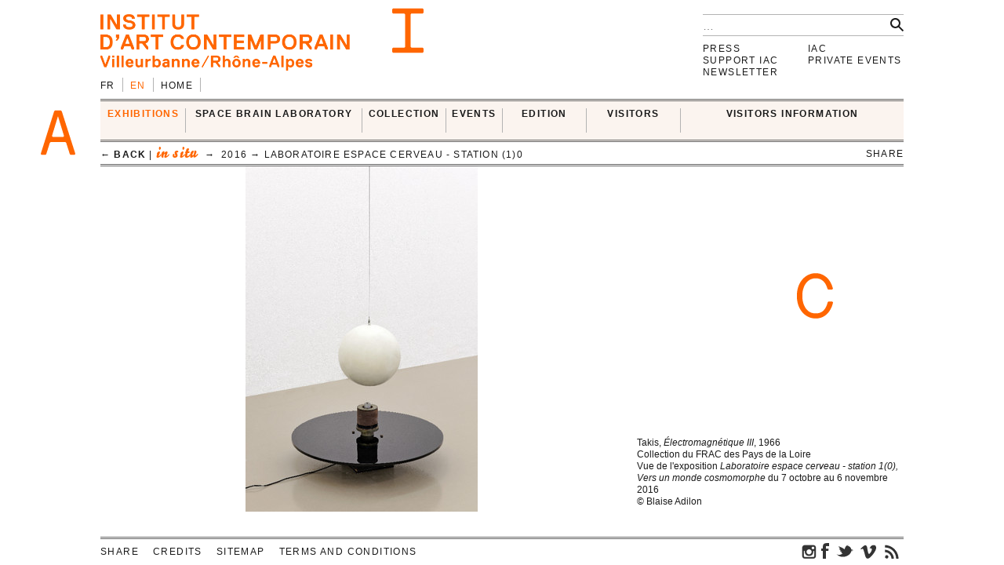

--- FILE ---
content_type: text/html; charset=UTF-8
request_url: https://i-ac.eu/en/medias/7411
body_size: 6089
content:
<!DOCTYPE html><!--[if lt IE 7]> <html class="no-js ie6 oldie" lang="en"> <![endif]-->
<!--[if IE 7]>    <html class="no-js ie7 oldie" lang="en"> <![endif]-->
<!--[if IE 8]>    <html class="no-js ie8 oldie" lang="en"> <![endif]-->
<!--[if gt IE 8]><!--><html class="no-js" lang="en"> <!--<![endif]-->
<head>

	<meta charset="utf-8">
	<meta http-equiv="X-UA-Compatible" content="IE=edge,chrome=1">
		<title>bai_5687_dxo.jpg &#x2190; in situ &#x2190; EXHIBITIONS &#x2190; IAC — Institut d’art contemporain — Villeurbanne/Rhône-Alpes</title>
	<meta name="description" content="IAC — Institut d’art contemporain — Villeurbanne/Rhône-Alpes">
	<meta name="keywords" content="IAC, institut, art, contemporain, contemporary, villeurbanne, lyon, frac, nouveau, musee, collection, artiste, oeuvre">
	<meta name="author" content="IAC — Institut d’art contemporain — Villeurbanne/Rhône-Alpes">
	<link type="text/plain" rel="author" href="https://plus.google.com/104676271770804155670" />
	<link type="text/plain" rel="publisher" href="https://plus.google.com/104676271770804155670" />
	<!--
	                                      ______                _                 
	                                      | ___ \              | |                
	__   ____ _  ___ _   _ _   _ _ __ ___ | |_/ /__ _ _ __   __| | ___  _ __ ___  
	\ \ / / _` |/ __| | | | | | | '_ ` _ \|    // _` | '_ \ / _` |/ _ \| '_ ` _ \ 
	 \ V / (_| | (__| |_| | |_| | | | | | | |\ \ (_| | | | | (_| | (_) | | | | | |
	  \_/ \__,_|\___|\__,_|\__,_|_| |_| |_\_| \_\__,_|_| |_|\__,_|\___/|_| |_| |_|
	WEB DESIGN FOCUSED ON ART AND CULTURAL PROJECTS | WWW[dot]VACUUMRANDOM[dot]COM
	-->
	<meta name="google-site-verification" content="C17mInEhChtQRMHZCk6OOTXkMhkpQPw9bdDh5nmKr88" />
	<meta name="google-site-verification" content="YL2wxc9TBnJ-bhNcUUPE4zhu32cjUFPVJjF3gYHJHn4" />
	<meta name="viewport" content="width=device-width">
	<link rel="stylesheet" href="/css/style.20130529.css">
	<!-- LB edit : css et js pour accordeon 
	<link rel="stylesheet" href="/css/accordion.css">
	 LB edit : css et js pour accordeon -->
		<link rel="stylesheet" href="/css/color.php?hex=ff6600&pastel=FBF4EF">

	<!-- Google Tag Manager -->
	<script>(function(w,d,s,l,i){w[l]=w[l]||[];w[l].push({'gtm.start':
	new Date().getTime(),event:'gtm.js'});var f=d.getElementsByTagName(s)[0],
	j=d.createElement(s),dl=l!='dataLayer'?'&l='+l:'';j.async=true;j.src=
	'https://www.googletagmanager.com/gtm.js?id='+i+dl;f.parentNode.insertBefore(j,f);
	})(window,document,'script','dataLayer','GTM-K6J5G9Q');</script>
	<!-- End Google Tag Manager -->
	<script src="/js/libs/modernizr.2.6.2.custom.js"></script>

</head>
<body>
<!-- Google Tag Manager (noscript) -->
<noscript>
	<iframe src="https://www.googletagmanager.com/ns.html?id=GTM-K6J5G9Q" height="0" width="0" style="display:none;visibility:hidden"></iframe>
</noscript>
<!-- End Google Tag Manager (noscript) -->	
	<div id="main_wrapper">
	
				
<header>
	<div id="header-part1">
			<form action="/en/search" id="global-search" method="post" accept-charset="utf-8"><div style="display:none;"><input type="hidden" name="_method" value="POST"/></div>			<input type="hidden" name="data[Search][artist_id]" id="SearchArtistId"/>			<input name="data[Search][q]" class="search" placeholder="…" type="text" id="SearchQ"/>			<input  class="btn" type="submit" value=""/>			</form>
		<div id="logo">
			<a href="/en"><img src="/img/thumbs_cache/IAC_logo_ff6600.png" alt="Institut d’art contemporain — Villeurbanne/Rhône-Alpes" class="ltn" /></a>
		</div>
		<nav id="switch_lang">
			<ul class="ltn">
				<li><a href="/fr/medias/7411" title="version française" rel="nofollow">fr</a></li><li class='active'><span>en</span></li>
<li><a href="/en" class="none">Home</a></li>			</ul>
		</nav>	
	</div>	
</header>			<div id="menu-wrapper">
	<div id="menu" class="ltn">

		<nav id="nav_first">
			<ul class="first">
								<li id="cell0" class="active">
																<a href="/en/exhibitions/24_in-situ" class="active">EXHIBITIONS</a>										<div class="container_nav2">
								<div id="nav_expos" class="nav_second">
	<table border="0" cellspacing="0" cellpadding="0">
		<tr>
			
		<td>
			<ul>
				<li>
					<span class='bello '>in situ</span>		
										<div class="mini-cartouche">

															<a href="/en/exhibitions/24_in-situ/2025/769_INTRICATIONS">
																		<figure><img src="/img/thumbs_cache/300x100_4x3.jpg" alt="" /></figure>												
									<div class="mini">
										<h3 class="tempo">ongoing</h3>
											
										<h1  itemprop='name'>INTRICATIONS</h1>										<h3 class="subtitle">Josèfa Ntjam</h3>										<div class="time"><span>from&nbsp;<time datetime='2025-10-03' itemprop='startDate'>03&nbsp;October&nbsp;2025</time> to&nbsp;<time datetime='2026-01-11' itemprop='endDate'>11&nbsp;January&nbsp;2026</time></span></div>
																					</div>
										</a>									</div>
																						<hr />
														<div class="nav_small">
								<a href="/en/exhibitions/24_in-situ/2006-2025"><h3>Past</h3></a>																
							</div>

						

				</li>
			</ul>
		</td>	
			
		<td>
			<ul>
				<li>
					<span class='bello '>ex situ</span>		
				
							
						<ul id="nav_exsitu">
							<li><h3>The IAC Collection</h3>
																	<ul>
										<li><a href="/en/exhibitions/29_in-college-high-school-higher-education" class="none">in college, high school <br />
& higher education</a></li><li><a href="/en/exhibitions/27_auvergne-rhone-alpes" class="none">Auvergne-Rhône-Alpes</a></li><li><a href="/en/exhibitions/22_france-at-the-international" class="none">France & at the international</a></li><li><a href="/en/exhibitions/28_loan" class="none">Loan</a></li>									</ul>
																	</li>
							</ul>
							
						<ul id="nav_exsitu">
							<li><h3>Young artists</h3>
																	<ul>
										<li><a href="/en/exhibitions/25_galeries-nomades" class="none">Galeries nomades</a></li><li><a href="/en/exhibitions/26_rendez-vous" class="none">Rendez-vous</a></li>									</ul>
																	</li>
							</ul>
						
					

				</li>
			</ul>
		</td>	
			</tr>
</table>
</div>					</div>
							</li>
					<li id="cell1" class="none">
																<a href="http://laboratoireespacecerveau.eu/index.php?id=681" class="none" target="_blank">SPACE BRAIN LABORATORY</a>										<div class="container_nav2">
								<div id="nav_labo" class="nav_second">
	<table border="0" cellspacing="0" cellpadding="0">
		<tr>
			<td>
								<a href="http://laboratoireespacecerveau.eu/index.php?id=681" target="_blank">
				<div class="mini-text"><p>
	Initiated by the artist Ann Veronica Janssens and Nathalie Ergino, director of the Institut d’art contemporain, this project proposes to work in the ﬁeld of artistic experimentation and explore the practical and theoretical research enabling us to link the space and the brain.</p>
<p>
	This interdisciplinary laboratory brings together the reﬂections and experiments of artists and scientists (neuroscience, physics, astrophysics...), and also of philosophers, anthropologists, art historians and theoreticians.</p>					<p><b>&#x2192;&nbsp;laboratoireespacecerveau.eu/index.php?id=681</b></p>
					</div>
				</a>
							
		</td>
		<td>
			<a href="http://laboratoireespacecerveau.eu/index.php?id=681" target="_blank">
								<div class="menu-img">
					<img src="/img/thumbs_cache/400x90_lec_1.jpg" alt="" /><img src="/img/thumbs_cache/400x90_station_15_2.jpg" alt="" /><img src="/img/thumbs_cache/400x90_linda_sanchez.jpg" alt="" />				</div>
					</a>
	</td>
</tr>
</table>
</div>					</div>
							</li>
					<li id="cell2" class="none">
																<a href="/en/35_introduction" class="none">COLLECTION</a>										<div class="container_nav2">
								<div id="nav_works" class="nav_second nav_zoom">
	<table border="0" cellspacing="0" cellpadding="0">
		<tr>
			<td>
			<a href="/en/zooms/10_sigmar-polke">
		<h2><span>Highlight on</span> Sigmar Polke</h2>
		<hr>	
														
		</a>
		</td>
	<td>
<ul>
			<li>
		<a href="/en/35_introduction" class="none"><h3>Introduction</h3></a>		</li>
			<li>
		<a href="http://navigart.fr/iac/#" class="none" target="_blank"><h3>Collection online</h3></a>		</li>
			<li>
		<a href="/en/acquisitions" class="none"><h3>Acquisitions</h3></a>		</li>
			<li>
		<a href="/en/34_request-for-loans" class="none"><h3>Request for loans</h3></a>		</li>
			<li>
		<a href="/en/zooms" class="none"><h3>Highlights</h3></a>		</li>
	</ul>
</td>
</tr>
</table>
</div>					</div>
							</li>
					<li id="cell3" class="none">
																<a href="/en/RDV-satellites" class="none">Events</a>										<div class="container_nav2">
								<div id="nav_rdvsats" class="nav_second">
	<table border="0" cellspacing="0" cellpadding="0">
		<tr>
			<td>
									<div class="mini-cartouche">									
							<a href="/en/RDV-satellites_2025/555_visite-pass-region-senior">

							<figure><img src="/img/thumbs_cache/200x150_12_iver0031_1.jpg" alt="" /></figure>												
							<div class="mini">
								<div class="bello">in situ</div>
									
								<h1>Visite Pass'Région Senior</h1>
																<div class="time"><time datetime='2026-01-07' itemprop='startDate endDate'>Wednesday 07 January 2026</time> | 14:30</div>
								<div class="mini-text"></div>
							</div>
							</a>
						</div>
							
	</td>
	<td class="nav_small">
		<a href="/en/RDV-satellites">
	<h3>Rendez-vous satellites since 2006</h3>
	<hr>
						<div class="menu-img">
				<img src="/img/thumbs_cache/400x90_invitation_di_ner_annuel.jpg" alt="" /><img src="/img/thumbs_cache/400x90_screenshot_2025_11_18_at_10_07_55.jpg" alt="" /><img src="/img/thumbs_cache/400x90_img_6166.jpg" alt="" /><img src="/img/thumbs_cache/400x90_sun_ra_space_is_the_place.jpg" alt="" /><img src="/img/thumbs_cache/400x90_portrait_jose_fa_ntjam_2024_sarah_makharine_1230x1822.jpg" alt="" />					</div>
						</a>
		</td>
</tr>
</table>
</div>					</div>
							</li>
	</ul><ul class='first'>				<li id="cell4" class="none">
																<a href="/en/multiples" class="none">EDITION</a>										<div class="container_nav2">
								<div id="nav_editions" class="nav_second">
	<table border="0" cellspacing="0" cellpadding="0">
		<tr>
			<td>
							<a href="/en/multiples">
				<h2>Multiples</h2>
				<hr>
								<div class="menu-img">
					<img src="/img/thumbs_cache/400x90_720x540_legrandhorlogeror72dpi.jpg" alt="" /><img src="/img/thumbs_cache/400x90_720x405_couv_katinka_bock_2019.jpg" alt="" /><img src="/img/thumbs_cache/400x90_720x540_dsm_feuille_boi_te_1_17_site.jpg" alt="" />				</div>
			</a>
			</td>
	<td>
	<ul>
	</ul>
</td>
</tr>
</table>
</div>					</div>
							</li>
					<li id="cell6" class="none">
																<a href="/en/80_introduction" class="none">VISITORS</a>										<div class="container_nav2">
								<div id="nav_publics" class="nav_second">
	<table border="0" cellspacing="0" cellpadding="0">
		<tr>
			<td class="nav_left">
				<a href="/en/80_introduction" class="menu-img">
					<img src="/img/thumbs_cache/400x90_visite_5.jpg" alt="" /><img src="/img/thumbs_cache/400x90_img_4337_2.jpg" alt="" /><img src="/img/thumbs_cache/400x90_720x405_librairie_2018_2.jpg" alt="" />				</a>
	</td>
	<td class="nav_right">
<ul>
			<li>
		<a href="/en/80_introduction" class="none"><h3>Introduction</h3></a>		</li>
			<li>
		<a href="/en/57_visitors" class="none"><h3>Visitors</h3></a>		</li>
			<li>
		<a href="/en/101_groups" class="none"><h3>GROUPS</h3></a>		</li>
			<li>
		<a href="/en/58_in-situ" class="none"><h3>Scholars</h3></a>		</li>
			<li>
		<a href="/en/85_enseignement-superieur" class="none"><h3>Enseignement supérieur</h3></a>		</li>
	</ul>
</td>
</tr>
</table>
</div>					</div>
							</li>
					<li id="cell7" class="none">
																<a href="/en/72_admission" class="none">VISITORS INFORMATION</a>										<div class="container_nav2">
								<div id="nav_visit" class="nav_second">
	<table border="0" cellspacing="0" cellpadding="0" itemscope itemtype='http://schema.org/Museum'>
		<tr>
			<td>
				<ul>
										<li>
						<a href="/en/72_admission" class="none"><h3>Admission</h3></a>									</li>
							<li>
						<a href="/en/71_access-opening-hours" class="none"><h3>Access & Opening hours</h3></a>									</li>
							<li>
						<a href="/en/74_visits" class="none"><h3>Visits</h3></a>									</li>
							<li>
						<a href="/en/73_bookshop-consultation-area-coffee-corner" class="none"><h3>Bookshop, consultation area, coffee corner</h3></a>									</li>
			</ul>
</td>
<td>
	<div class="mini-text">
		<meta itemprop='name' content='Institut d’art contemporain' rel='author' />
		<p itemprop='address' itemscope itemtype='http://schema.org/PostalAddress'>
			<span itemprop='name'>INSTITUT D’ART CONTEMPORAIN</span><br />
			<span itemprop='streetAddress'>11 rue Docteur Dolard</span><br />
			<span itemprop='postalCode'>69100</span> <span itemprop='addressLocality'>Villeurbanne</span> – <span itemprop='addressCountry'>France</span>
		</p>
		<p>
			<!-- t. --> <span itemprop='telephone'>+33 (0)4 78 03 47 00</span><br />
			<!-- f. --> <span itemprop='faxNumber'>+33 (0)6 71 72 52 31</span>
		</p>
	</div>
</td>
<td>
	<!--
	<figure itemprop="geo" itemscope itemtype="http://schema.org/GeoCoordinates">
		<meta itemprop='latitude' content='45.762538' />
		<meta itemprop='longitude' content='4.87249' />
	<a href="/en/72_admission" class="none"><img src="http://maps.googleapis.com/maps/api/staticmap?center=45.762538,4.87249&zoom=5&size=400x150&sensor=false&style=feature:all%7Celement:all&markers=45.762538,4.87249" class="gmap" alt="" /></a>	</figure>
	-->
</td>
</tr>
</table>
</div>
					</div>
							</li>
			
			</ul>		
		</nav>

<nav id="breadcrumb" class="ltn">
		<a href="/en/exhibitions/24_in-situ/2016/378_LABORATOIRE-ESPACE-CERVEAU-STATION-1-0" class="back">&#x2190; back</a> | 		<span class="bello active">in situ</span>
		&nbsp;&#x2192;&nbsp;	2016 &#x2192;&nbsp;<a href="/en/exhibitions/24_in-situ/2016/378_LABORATOIRE-ESPACE-CERVEAU-STATION-1-0">Laboratoire espace cerveau - Station (1)0 </a>
<div class="sharebtn">
	share	<div class="sharebox">
		<div class="facebook" title="share on facebook" data-url="http://i-ac.eu/en/medias/7411" data-text="bai_5687_dxo.jpg"></div>
		<div class="twitter" title="share on twitter" data-url="http://i-ac.eu/en/medias/7411" data-text="bai_5687_dxo.jpg"></div>
		<div class="googleplus" title="share on google+" data-url="http://i-ac.eu/en/medias/7411" data-text="bai_5687_dxo.jpg"></div>
		<div class="linkedin" title="share on linkedIn" data-url="http://i-ac.eu/en/medias/7411" data-text="bai_5687_dxo.jpg"></div>
	</div>
</div><span class="touch-top"></span>
</nav>

<div id="fixed-wrapper"></div>

</div>
</div>

		<div id="main_container">
			<figure class="picture">
		<div class="pix">
		<img src="/img/thumbs_cache/780x440_bai_5687_dxo.jpg" class="ltn" alt="© Blaise Adilon" data-id="7411" />				</div>
	<figcaption class="ltn">	
		<p id="counter"></p>
		<p>Takis, <em>Électromagnétique III</em>, 1966<br />
Collection du FRAC des Pays de la Loire<br />
Vue de l'exposition <em>Laboratoire espace cerveau - station 1(0), Vers un monde cosmomorphe</em> du 7 octobre au 6 novembre 2016</p>		<p>© Blaise Adilon</p>	
			</figcaption>	
</figure>		</div>	
		<nav id="nav_annexe" class="ltn">	
		<ul>
		
<li><a href="/en/press/login" class="none">Press</a></li>
<li><a href="/en/112_the-iac-foundation" class="none">Support IAC</a></li>
<li><a href="/en/106_newsletter" class="none">Newsletter</a></li>
</ul>
<ul>
<li><a href="/en/82_presentation" class="none">IAC</a></li>
<li><a href="/en/91_presentation" class="none">Private events</a></li>		</ul>
</nav>
	</div>	
	<footer class="ltn">
	<nav>	
		<ul>
		<li id="share"><div class="sharebtn">
	share	<div class="sharebox">
		<div class="facebook" title="share on facebook" data-url="http://i-ac.eu/en/medias/7411" data-text="bai_5687_dxo.jpg"></div>
		<div class="twitter" title="share on twitter" data-url="http://i-ac.eu/en/medias/7411" data-text="bai_5687_dxo.jpg"></div>
		<div class="googleplus" title="share on google+" data-url="http://i-ac.eu/en/medias/7411" data-text="bai_5687_dxo.jpg"></div>
		<div class="linkedin" title="share on linkedIn" data-url="http://i-ac.eu/en/medias/7411" data-text="bai_5687_dxo.jpg"></div>
	</div>
</div></li>
		
<li><a href="/en/15_credits" class="none">Credits</a></li>
<li><a href="/en/16_sitemap" class="none">Sitemap</a></li>
<li><a href="/en/111_terms-and-conditions" class="none">Terms and conditions</a></li>			<li id="socials">
				<div>
					<a href="https://instagram.com/iacvilleurbanne/" class="ir social" id="instagram" title="Retrouvez-nous sur instagram.">instagram</a> 
				<a href="https://www.facebook.com/pages/Institut-dArt-Contemporain-VilleurbanneRh%C3%B4ne-Alpes/170498711449" class="ir social" id="fb" title="Find us on facebook.">facebook</a>					<a href="http://twitter.com/IACvilleurbanne" class="ir social" id="twt" title="Follow us on twitter." rel="author">twitter</a>							<a href="http://vimeo.com/user5119023" class="ir social" id="vimeo" title="Our videos on Vimeo.">vimeo</a>									<a href="/en/flux.rss" class="ir social" id="rss" title="Subscribe to our news feeds.">rss</a>										</div>
		</ul>
	</nav>
</footer>
<!--googleoff: snippet-->
<div id="print">
	<img src="/img/design/signature.jpg" width="300" height="108" />
	<div id="signature">
		<b>IAC &#x2192; EXHIBITIONS &#x2192; in situ &#x2192; bai_5687_dxo.jpg</b><br />
		i-ac.eu<span>/en/medias/7411</span><br />
		printed on December 30, 2025 [07:29] from IP address : 3.144.213.27<br />
		© Institut d’art contemporain 2025	</div></div>
	<!--googleon: snippet-->

	<div class="iac ir" id="I"></div>
	<div class="iac ir" id="A"></div>
	<div class="iac ir" id="C"></div>

	<script src="//ajax.googleapis.com/ajax/libs/jquery/1.8.2/jquery.min.js"></script>
	<script src="//ajax.googleapis.com/ajax/libs/jqueryui/1.9.1/jquery-ui.min.js"></script>
	<script>window.jQuery || document.write('<script src="/js/libs/jquery-1.8.2.min.js"><\/script>\n<script src="/js/libs/jquery-ui-1.9.1.custom.min.js"><\/script>')</script>

	<script src="/js/plugins.20130529.js"></script>
	<script src="/js/script.20130529.js"></script>
	<!-- LB edit : css et js pour accordeon
	<script src="/js/accordion.js"></script>
	LB edit : css et js pour accordeon -->
		<script type="text/javascript">
//<![CDATA[
$(document).ready(function () {
var cache = {}, lastXhr;
	$('#SearchQ').autocomplete({
		minLength: 2,
		source: function( request, response ) {
			var term = request.term;
			if ( term in cache ) {
				response( cache[ term ] );
				return;
			}
			lastXhr = $.getJSON( '/en/autocomplete/'+term, request, function( data, status, xhr ) {
				cache[ term ] = data;
				if ( xhr === lastXhr ) { response( data ); }
			}).error(function() { $('.ui-autocomplete').hide('fast'); });
		},
		select: function( event, ui ) {
			$('#SearchArtistId').val(ui.item.id);
			$('#SearchQ').val(ui.item.label);
			$('input[type=submit]').click();
		}
	});
		});
//]]>
</script>
	<script>
	(function() 
	{
		var node = document.createElement('script');
		node.type = 'text/javascript';
		node.async = true;
		node.setAttribute('async', 'true');
		node.src = '/js/lateScript.20130529.js';
		document.body.appendChild(node);
		})();
		</script>

		
		<script>
		var _gaq=[['_setAccount','UA-36000315-1'],['_trackPageview']];
		(function(d,t){var g=d.createElement(t),s=d.getElementsByTagName(t)[0];
			g.src=('https:'==location.protocol?'//ssl':'//www')+'.google-analytics.com/ga.js';
			s.parentNode.insertBefore(g,s)}(document,'script'));
			</script>

		</body>
		</html>


--- FILE ---
content_type: text/css; charset=utf-8
request_url: https://i-ac.eu/css/style.20130529.css
body_size: 9018
content:
/* file: //simpless:!minify */
/* =============================================================================
   HTML5 Boilerplate CSS: h5bp.com/css
   ========================================================================== */
article,
aside,
details,
figcaption,
figure,
footer,
header,
hgroup,
nav,
section {
  display: block;
}
audio,
canvas,
video {
  display: inline-block;
  *display: inline;
  *zoom: 1;
}
audio:not([controls]) {
  display: none;
}
[hidden] {
  display: none;
}
html {
  font-size: 100%;
  -webkit-text-size-adjust: 100%;
  -ms-text-size-adjust: 100%;
}
html,
button,
input,
select,
textarea {
  font-family: sans-serif;
  color: #222;
}
body {
  margin: 0;
  font-size: 1em;
  line-height: 1.4;
}
::-moz-selection {
  background: #999;
  color: #fff;
  text-shadow: none;
}
::selection {
  background: #999;
  color: #fff;
  text-shadow: none;
}
/*
a { color: #00e; }
//a:visited { color: #551a8b; }
a:hover { color: #06e; }
a:focus { outline: thin dotted; }
a:hover, a:active { outline: 0; }
*/
abbr[title] {
  border-bottom: 1px dotted;
}
b,
strong {
  font-weight: bold;
}
blockquote {
  margin: 1em 40px;
}
dfn {
  font-style: italic;
}
hr {
  display: block;
  height: 1px;
  border: 0;
  border-top: 1px solid #ccc;
  margin: 1em 0;
  padding: 0;
}
ins {
  background: #ff9;
  color: #000;
  text-decoration: none;
}
mark {
  background: #ff0;
  color: #000;
  font-style: italic;
  font-weight: bold;
}
pre,
code,
kbd,
samp {
  font-family: monospace, serif;
  _font-family: 'courier new', monospace;
  font-size: 1em;
}
pre {
  white-space: pre;
  white-space: pre-wrap;
  word-wrap: break-word;
}
q {
  quotes: none;
}
q:before,
q:after {
  content: "";
  content: none;
}
small {
  font-size: 85%;
}
sub,
sup {
  font-size: 75%;
  line-height: 0;
  position: relative;
  vertical-align: baseline;
}
sup {
  top: -0.5em;
}
sub {
  bottom: -0.25em;
}
ul,
ol {
  margin: 1em 0;
  padding: 0 0 0 40px;
}
dd {
  margin: 0 0 0 40px;
}
nav ul,
nav ol {
  list-style: none;
  list-style-image: none;
  margin: 0;
  padding: 0;
}
img {
  border: 0;
  -ms-interpolation-mode: bicubic;
  vertical-align: middle;
}
svg:not(:root) {
  overflow: hidden;
}
figure {
  margin: 0;
}
form {
  margin: 0;
}
fieldset {
  border: 0;
  margin: 0;
  padding: 0;
}
label {
  cursor: pointer;
}
legend {
  border: 0;
  *margin-left: -7px;
  padding: 0;
  white-space: normal;
}
button,
input,
select,
textarea {
  font-size: 100%;
  margin: 0;
  vertical-align: baseline;
  *vertical-align: middle;
}
button,
input {
  line-height: normal;
}
button,
input[type="button"],
input[type="reset"],
input[type="submit"] {
  cursor: pointer;
  -webkit-appearance: button;
  *overflow: visible;
}
button[disabled],
input[disabled] {
  cursor: default;
}
input[type="checkbox"],
input[type="radio"] {
  box-sizing: border-box;
  padding: 0;
  *width: 13px;
  *height: 13px;
}
input[type="search"] {
  -webkit-appearance: textfield;
  -moz-box-sizing: content-box;
  -webkit-box-sizing: content-box;
  box-sizing: content-box;
}
input[type="search"]::-webkit-search-decoration,
input[type="search"]::-webkit-search-cancel-button {
  -webkit-appearance: none;
}
button::-moz-focus-inner,
input::-moz-focus-inner {
  border: 0;
  padding: 0;
}
textarea {
  overflow: auto;
  vertical-align: top;
  resize: vertical;
}
input:invalid,
textarea:invalid {
  background-color: #f0dddd;
}
table {
  border-collapse: collapse;
  border-spacing: 0;
}
td {
  vertical-align: top;
}
.chromeframe {
  margin: 0.2em 0;
  background: #ccc;
  color: black;
  padding: 0.2em 0;
}
/* couleur principale */
/* used */
/* used */
/*=============
	FONTS
=============*/
@font-face {
  font-family: 'BelloProRegular';
  src: url('/webfonts/bello_pro-webfont.eot');
  src: url('/webfonts/bello_pro-webfont.eot?#iefix') format('embedded-opentype'), url('/webfonts/bello_pro-webfont.woff') format('woff'), url('/webfonts/bello_pro-webfont.ttf') format('truetype'), url('/webfonts/bello_pro-webfont.svg#BelloProRegular') format('svg');
  font-weight: normal;
  font-style: normal;
}
/* border-box VS content-box */
/* applique la prop border-box à l'elt */
/*     sections, total,   padding-left           clear,         float,          */
/* ===== Primary Styles ========================================================
Author: vacuumRandom
========================================================================== *//*  ===== DEBUG =====  */
#mq-debug {
  position: fixed;
  top: 0;
  left: 0;
  z-index: 9999;
}
#mq-debug div {
  float: left;
  clear: both;
  background-color: #FFFF99;
  display: none;
}
#mq-debug div#viewport {
  display: block;
}
#debugstatus {
  position: fixed;
  bottom: 0;
  right: 0;
  z-index: 9999;
}
#debugstatus span {
  background-color: #FFFF99;
}
/*#FirebugUI { visibility: visible; }*/
/*body * { background-color: @test !important; }/**/
.lettre {
  display: none;
}
/*  ===== !DEBUG =====  */
/*==================*//*     ERROR400     */
/*==================*/
#error400 {
  text-align: center;
}
#error400 h1 {
  font-size: 12em;
}
/*==================*//*     Z-indexes     */
/*==================*/
#debug-kit-toolbar {
  z-index: 1000;
}
#menu-wrapper {
  z-index: 900;
}
#menu-wrapper .container_nav2 {
  z-index: 800;
}
#fixed-wrapper {
  z-index: 700;
}
.ui-autocomplete {
  z-index: 1100 !important;
}
/*==================*//*     GENERAL      */
/*==================*/
* {
  -moz-box-sizing: border-box;
  -webkit-box-sizing: border-box;
  box-sizing: border-box;
}
html,
body {
  height: 100%;
}
body {
  font-family: "Helvetica Neue", Helvetica, Arial, sans-serif;
  font-size: 0.875em;
  line-height: 1.2857142857142858;
  color: #1a1a1a;
  position: relative;
  overflow-y: scroll;
}
a,
a:visited {
  text-decoration: none;
  color: #1a1a1a;
}
a:focus,
a:active {
  border: 0;
}
h1,
h2,
h3,
h4,
h5,
h6 {
  font-size: 1em;
  margin: 0;
  font-weight: bold;
  text-transform: uppercase;
}
h1,
h2 {
  line-height: 1.2;
}
h1.italic,
h2.italic {
  font-weight: normal;
  font-style: italic;
  font-size: 1.1em;
}
h3.subtitle {
  font-size: 0.8571428571428571em;
}
h1.big,
h2.big {
  font-size: 1.7142857142857142em;
  /*line-height:1;*/
}
h4,
h5 {
  font-family: "Helvetica Neue", Helvetica, Arial, sans-serif;
  padding: 0.6428571428571429em 0 0.4285714285714286em 0;
  width: 100%;
  font-size: 1em;
}
h4 {
  border-top: 3px double #666666;
}
h5 {
  font-size: 0.8571428571428571em;
  clear: both;
}
.texte h5 {
  padding-top: 0;
}
.texte {
  font-family: "Georgia", times, serif;
}
.texte p {
  margin: 0 0 1.2857142857142858em;
}
.texte a {
  text-decoration: underline;
}
.tempo {
  font-size: 0.8571428571428571em;
}
.time,
.rubrique {
  text-transform: uppercase;
  letter-spacing: 0.1em;
}
.time {
  padding: 0.16071428571428573em 0 0;
}
.verni {
  padding: 0.32142857142857145em 0;
}
.rubrique {
  padding-bottom: 0.16071428571428573em;
}
.time span,
.rubrique span {
  border-bottom: 3px double #666666;
  line-height: 1.6;
}
.rubrique span {
  white-space: nowrap;
}
.verni {
  text-transform: none;
  padding-top: 0.16071428571428573em;
}
.cap {
  text-transform: uppercase;
  letter-spacing: 0.1em;
}
.bello {
  font-style: normal;
  text-transform: none;
  text-decoration: none;
  font-size: 1.3em;
  font-family: 'BelloProRegular', georgia, serif;
  line-height: 1em;
}
.no-fontface .bello {
  font-size: 1em;
  font-style: italic;
  font-weight: bold;
}
.ombre {
  box-shadow: 0 10px 10px -10px rgba(0, 0, 0, 0.5);
}
.ombre2 {
  box-shadow: 2px 2px 5px 2px rgba(0, 0, 0, 0.5);
}
.ex-bgd > .wrapper,
.grid1.ex-bgd,
.event.ex-bgd {
  background-image: url('/img/design/ruban.png');
  background-position: center center;
  background-repeat: repeat;
}
.place {
  margin-top: 0.32142857142857145em;
  padding: 0.32142857142857145em 0;
  border-top: 1px solid #666666;
  border-bottom: 1px solid #666666;
  line-height: 1.2;
  float: left;
  clear: both;
}
.place p {
  margin: 0;
  float: left;
  clear: both;
}
/*.place p span { white-space: nowrap; }*/
.artists {
  text-transform: uppercase;
  letter-spacing: 0.1em;
  clear: both;
  padding-top: 0.6428571428571429em;
  font-size: 0.9285714285714286em;
}
.artists a {
  white-space: nowrap;
}
.tempo {
  text-transform: uppercase;
  letter-spacing: 0.1em;
  font-weight: bold;
}
aside .artists,
.bigbtn.artists {
  padding: 0;
}
.texte table {
  width: 100% !important;
  height: auto !important;
  float: none;
  margin: 1.2857142857142858em 0;
}
.texte table td {
  padding: 0.6428571428571429em;
}
.texte table p {
  margin: 0;
}
/*==========================*//*   FORMS  */
/*=======================*/
input {
  padding: 0.32142857142857145em;
}
input[type='text'],
input[type='password'] {
  display: block;
  margin-bottom: 1.2857142857142858em;
  width: 100%;
  border: none;
  border-bottom: 1px solid #666666;
  -webkit-appearance: none;
  -wekbkit-border-radius: 0;
  border-radius: 0;
}
input[type='submit'] {
  background: #000;
  color: #fff;
  font-size: 1.2857142857142858em;
  text-transform: uppercase;
  letter-spacing: 0.1em;
  border: none;
  -webkit-border-radius: 0.32142857142857145em;
  border-radius: 0.32142857142857145em;
  clear: both;
}
.alert .close,
u {
  display: none;
}
.alert-error,
.error-message {
  clear: both;
  color: red;
}
.error input {
  outline-color: red!important;
}
.error-message {
  margin: -0.7em 0 0.3em 0;
  padding-left: 0.32142857142857145em;
}
/*==========================*//*   FIGURES  */
/*=======================*/
img,
video {
  max-width: 100%;
  height: auto;
}
audio {
  width: 100%;
}
figcaption {
  padding: 0.32142857142857145em 0;
}
figcaption p {
  margin: 0;
  font-size: 0.8571428571428571em;
}
#cycle figure {
  position: relative;
  text-align: center;
}
#cycle figure img {
  max-height: 100%;
}
#ratio {
  max-width: 100%;
  /*margin-bottom:@unit*4;*/
}
.js .diapo {
  opacity: 0;
}
#cycle-controls {
  overflow: hidden;
  margin-top: -1em;
  text-align: center;
}
.no-js #cycle-controls,
.no-js #ratio {
  display: none;
}
#cycle-pager {
  text-align: center;
  font-size: 0.8571428571428571em;
}
#picture {
  clear: both;
  margin-bottom: 1.2857142857142858em;
  overflow: hidden;
}
.picture {
  overflow: hidden;
  position: relative;
}
.picture .pix {
  position: relative;
  width: 65%;
  text-align: center;
}
.picture figcaption {
  position: absolute;
  width: 35%;
  padding-left: 1.2857142857142858em;
  bottom: 0;
  right: 0;
}
.vimeoplayer {
  position: relative;
  padding-bottom: 56.25%;
  padding-top: 30px;
  height: 0;
  overflow: hidden;
}
.vimeoplayer iframe,
.vimeoplayer object,
.vimeoplayer embed {
  position: absolute;
  top: 0;
  left: 0;
  width: 100%;
  height: 100%;
}
/*==========================*//*   IMG ROLLOVER  */
/*=======================*/
/*.rollover {
	-webkit-transition: color .5s linear;
	-moz-transition: color .5s linear;
	-o-transition: color .5s linear;
	transition: color .5s linear;
}*/
.rollover figure {
  position: relative;
}
.rollover img {
  display: block;
}
.rollover .thumb_nb {
  position: static;
  max-width: 100%;
}
.rollover .thumb_color {
  position: absolute;
  top: 0;
  left: 0;
  -webkit-transition: opacity .5s linear;
  -moz-transition: opacity .5s linear;
  -o-transition: opacity .5s linear;
  transition: opacity .5s linear;
  opacity: 0;
  max-width: 100%;
  height: 100%;
}
.rollover:hover .thumb_color,
#home .rollover .thumb_color {
  opacity: 1;
}
/*==========================*//*   GALLERY  */
/*=======================*/
#gallery {
  clear: both;
  margin-bottom: 1.2857142857142858em;
}
#thumbs {
  position: relative;
  margin: 0;
}
.touch #thumbs {
  display: none;
}
.js.no-touch #thumbs {
  overflow: hidden;
  height: 90px;
}
.js.no-touch .jThumbnailScroller {
  position: relative;
  overflow: hidden;
}
.js.no-touch .jThumbnailScroller .jTscrollerContainer {
  position: absolute;
}
.js.no-touch .jThumbnailScroller .jTscroller {
  position: relative;
  height: 90px;
  margin: 0;
  left: 0;
  top: 0;
  display: inline-block;
  *display: inline;
}
#thumbs a {
  position: relative;
  display: block;
  float: left;
  margin: 0 0 0 0;
  height: 90px;
  overflow: hidden;
}
#thumbs a.active {
  cursor: n-resize;
  box-shadow: 0 10px 10px -10px rgba(0, 0, 0, 0.5);
}
#thumbs a.active .thumb_color {
  opacity: 1;
}
#thumbs a img {
  max-height: 90px;
}
.no-js #thumbs {
  overflow: hidden;
}
.no-js #thumbs a {
  margin: 0 0.6428571428571429em 0.6428571428571429em 0;
}
/*.touch #thumbs a {  display:inline-block; float:none; margin:0 @unit/2 @unit 0; }
.touch .jThumbnailScroller, .touch .jThumbnailScroller .jTscrollerContainer, .touch .jThumbnailScroller .jTscroller { white-space:nowrap; }*/
#thumbs a:last-child {
  margin-right: 0;
}
.no-touch #picture.fold {
  height: 0;
}
.no-js #picture {
  display: none;
}
.js #gallery #picture img {
  cursor: e-resize;
}
#prev,
#next {
  position: absolute;
  top: 0;
  bottom: 0;
  width: 50%;
  background: url('/img/design/alpha.png');
}
#prev {
  left: 0;
}
#next {
  right: 0;
}
.no-touch #prev {
  cursor: w-resize;
}
.no-touch #next {
  cursor: e-resize;
}
.touch #prev {
  left: 0;
  width: 0;
}
.touch #next {
  right: 0;
  width: 100%;
}
#counter {
  font-weight: bold;
}
/*================*//*   LAYOUT   */
/*================*/
#main_wrapper {
  min-height: 100%;
  position: relative;
  width: 1024px;
  margin: 0 auto;
  padding: 0 24px;
}
#main_container {
  clear: both;
}
/*================*//*   TEMPLATE   */
/*================*/
.view,
#home {
  overflow: hidden;
  padding: 1.2857142857142858em 0 1.2857142857142858em;
}
.view header {
  margin-bottom: 1.2857142857142858em;
}
.view header hgroup h1,
.view header hgroup h2,
.view header hgroup h2 {
  font-size: 1.7142857142857142em;
}
hgroup {
  width: 100%;
  overflow: hidden;
}
hgroup > h1,
hgroup > h2,
hgroup > h3,
hgroup > p,
hgroup > div {
  clear: both;
  float: left;
}
article {
  float: left;
  width: 45%;
  min-height: 1.2857142857142858em;
}
#index {
  float: left;
  width: 80%;
}
#left {
  float: left;
  width: 20%;
  min-height: 1.2857142857142858em;
  padding-right: 1.2857142857142858em;
  overflow: hidden;
}
#alt-left {
  float: left;
  width: 50%;
  text-align: center;
}
#right {
  width: 35%;
  float: left;
  padding-left: 1.2857142857142858em;
}
#alt-right {
  float: right;
  width: 50%;
  padding-left: 1.2857142857142858em;
}
#intro {
  width: 80%;
  min-height: 2.5714285714285716em;
  margin-left: 20%;
  padding: 0.6428571428571429em 0 0.6428571428571429em 0.6428571428571429em;
}
#intro p:last-child {
  margin: 0;
}
.inner-text {
  padding: 0 0.6428571428571429em;
}
/*================*//*   PERIODS   */
/*================*/
.periods {
  padding: 0.6428571428571429em 0;
  border-top: 3px double #666666;
  border-bottom: 3px double #666666;
  margin-bottom: 1.2857142857142858em;
  overflow: hidden;
  background: #fff;
}
.periods li {
  float: left;
  padding: 0;
  border-left: 1px solid #b3b3b3;
}
.periods li:first-child {
  border-color: transparent;
}
.periods a {
  padding: 0 0.6428571428571429em;
  font-weight: bold;
}
/*================*//*   ASIDE   */
/*================*/
aside {
  border-top: 3px double #666666;
  font-size: 0.8571428571428571em;
  padding: 0.6428571428571429em 0;
}
aside h4 {
  border: none;
  padding-top: 0;
}
aside p {
  margin: 0.16071428571428573em 0;
}
aside div.time,
aside hr {
  border-top: 1px dotted #b3b3b3;
}
aside p.time,
aside hr {
  padding: 0;
}
aside hr {
  margin: 0.6428571428571429em 0;
}
.texte .biglink {
  font-size: 0.8571428571428571em;
}
.biglink {
  width: 100%;
  overflow: hidden;
  font-family: "Helvetica Neue", Helvetica, Arial, sans-serif;
}
.biglink a {
  display: block;
  padding: 0.6428571428571429em 0.6428571428571429em 0.32142857142857145em;
  background-color: #000;
  color: #fff;
  text-decoration: none;
  -webkit-border-radius: 0.6428571428571429em;
  border-radius: 0.6428571428571429em;
  float: left;
  clear: both;
}
.biglink a:before {
  content: "→ ";
}
.biglink a:after {
  content: "";
  display: table;
  clear: both;
}
.biglink a:hover {
  background-color: #ccc;
  color: #000;
}
/*================*//*   ITEMS   */
/*================*/
.grid {
  margin: 0 -1%;
  overflow: hidden;
}
.grid-offset {
  float: left;
  width: 80%;
}
.grid .bigbtn {
  display: block;
  float: left;
  margin: 0 0.9% 0 1%;
  overflow: hidden;
}
.grid4 .bigbtn {
  width: 23%;
}
.grid3 .bigbtn {
  width: 31.333%;
}
.grid2 .bigbtn {
  width: 48%;
}
.grid1 .bigbtn {
  width: 100%;
  padding: 0;
  float: none;
  margin: 0;
}
.grid1 {
  margin: 0;
  clear: both;
}
.bigbtn .wrapper {
  font-size: 0.8571428571428571em;
  overflow: hidden;
  border-top: 1px dashed #b3b3b3;
  padding: 1.2857142857142858em;
}
.grid1 .bigbtn:first-child .wrapper,
.bigbtn .wrapper.no-filet {
  border-top: none;
}
.bigbtn.ex-bgd {
  padding-bottom: 1.2857142857142858em;
}
.bigbtn.ex-bgd .wrapper {
  border-top-color: transparent;
}
.bigbtn .inex {
  font-style: normal;
  text-transform: none;
  text-decoration: none;
  font-size: 1.3em;
  font-family: 'BelloProRegular', georgia, serif;
  line-height: 1em;
  font-size: 1.5714285714285714em;
  float: left;
  margin: 0 0.32142857142857145em 0 0;
}
.bigbtn .tempo {
  float: left;
  padding-top: 0.5142857142857143em;
}
.bigbtn .rubrique,
.bigbtn hgroup,
.bigbtn .notice {
  clear: both;
}
.bigbtn h1,
.bigbtn h2 {
  font-size: 1.2857142857142858em;
}
.bigbtn p {
  padding: 0;
  margin: 0;
  clear: both;
}
.grid .bigbtn figure {
  margin-top: 0.32142857142857145em;
}
.grid1 .bigbtn figure,
.grid2 .bigbtn figure {
  margin-top: 0;
}
.grid1 .bigbtn figure {
  float: left;
  width: 30%;
}
.grid1 .bigbtn .infos {
  float: left;
  width: 70%;
  padding-right: 1.2857142857142858em;
}
.grid1 .notice {
  clear: both;
  padding-top: 0.32142857142857145em;
}
/*================*//*   SOUS MENU   */
/*================*/
.submenu {
  background: #fff;
  padding: 0.4285714285714286em 0;
  text-align: right;
  border-top: 3px double #666666;
  border-bottom: 3px double #666666;
}
.submenu li {
  padding: 0.32142857142857145em 0;
}
.submenu li a {
  display: block;
}
.submenu > ul > li {
  border-top: 1px solid #b3b3b3;
}
.submenu > ul > li:first-child {
  border-top: none;
}
.submenu > ul > li > ul li:last-child {
  padding-bottom: 0;
}
.submenu .bello {
  font-size: 1.5714285714285714em;
  line-height: 1.5;
}
.js .submenu .fold {
  display: none;
}
/*==========================*//*   PEOPLE  */
/*=======================*/
#view-people article,
.grid .search-people,
#headline,
#video_highlight {
  display: block;
  float: left;
  margin: 0 0.9% 0 1%;
  overflow: hidden;
  width: 48%;
}
/*==========================*//*   HOME  */
/*=======================*/
#headline {
  padding: 0;
}
#headline .inex,
#headline h1,
#headline h2 {
  font-size: 1.5714285714285714em;
}
#headline .chapo,
#headline .place {
  font-size: 1em;
}
#headline .chapo {
  font-weight: bold;
  clear: both;
  padding: 0.6428571428571429em 0 1.2857142857142858em;
}
.grid .postit {
  padding-bottom: 1.2857142857142858em;
}
#video_highlight {
  margin-bottom: 1.2857142857142858em;
}
/*==========================*//*   EXPOS, RDVSATS, BOOKS  */
/*=======================*/
.no-left header {
  float: left;
  width: 65%;
  padding-right: 1.2857142857142858em;
  margin-bottom: 1.2857142857142858em;
}
.no-left article {
  float: left;
  width: 65%;
  padding-right: 1.2857142857142858em;
}
.no-left article .texte {
  padding: 0;
}
.view .chapo {
  font-weight: bold;
  padding: 0 0 1.2857142857142858em 0;
}
/*==========================*//*   EDITIONS  */
/*=======================*/
#index-editions .infos {
  float: left;
  width: 60%;
  padding-right: 1.2857142857142858em;
}
#index-editions figure {
  float: left;
  width: 40%;
}
#index-editions .notice {
  padding-top: 0.32142857142857145em;
}
#index-editions .bigbtn figure > img {
  box-shadow: 2px 2px 5px 2px rgba(0, 0, 0, 0.5);
}
#view-editions #alt-left img {
  box-shadow: 2px 2px 5px 2px rgba(0, 0, 0, 0.5);
}
#view-editions article p {
  float: left;
  clear: both;
}
#view-editions .texte {
  clear: both;
}
/*==========================*//*   ZOOMS  */
/*=======================*/
.js #view-zooms .workzoom {
  display: none;
}
#view-zooms #alt-left {
  padding-right: 1.2857142857142858em;
}
#view-zooms #cycle-controls {
  width: 100%;
  margin-bottom: 1.2857142857142858em;
}
#view-zooms .chapo {
  padding: 0;
}
#view-zooms header {
  margin: 0;
}
/*==========================*//*   AGENDA  */
/*=======================*/
.event {
  padding: 0.6428571428571429em;
  display: block;
}
.event p {
  padding-top: 0.16071428571428573em;
}
/*==========================*//*   VISIT  */
/*=======================*/
#IACmap {
  float: left;
  width: 80%;
  height: 300px;
  margin-bottom: 1.2857142857142858em;
}
#IACmap img {
  max-width: none !important;
}

/*==========================*//*   LOGOS  */
/*=======================*/
#logos {
  overflow: hidden;
}
#logos .logo {
  display: block;
  float: left;
  margin: 0 10px 10px 0;
  height: 50px;
  width: auto;
  line-height: 50px;
}
#logos .logo img {
  vertical-align: bottom;
  max-height: 100%;
  width: auto;
}
/*==========================*//*   PRESSE  */
/*=======================*/
.presse td {
  padding: 0.6428571428571429em;
}
/*==========================*//*   SITEMAP  */
/*=======================*/
.sitemap ul {
  margin: 0;
  list-style-type: none;
  padding: 0;
}
.sitemap li {
  margin: 0 0 1.2857142857142858em 0;
  border-top: 1px dashed #666666;
  padding-top: 1.2857142857142858em;
  text-transform: uppercase;
}
.sitemap ul ul {
  padding: 0 0 0 2.5714285714285716em;
}
.sitemap li li {
  margin: 0;
  border-top: none;
  padding-top: 0;
  text-transform: none;
}
/*================*//*   NAV   */
/*================*/
nav {
  text-transform: uppercase;
  letter-spacing: 0.1em;
}
footer .sharebtn,
nav li > a,
nav li > span,
nav li > h3 {
  font-size: 0.8571428571428571em;
}
/*================*//*     HEADER1     */
/*================*/
#header-part1 {
  overflow: hidden;
  padding: 1.2857142857142858em 0 0.6428571428571429em;
}
#logo {
  position: relative;
  margin-bottom: 0.6428571428571429em;
  float: left;
}
#logo a {
  display: block;
  height: 5.142857142857143em;
}
#logo img {
  max-height: 100%;
  width: auto;
}
#switch_lang {
  clear: both;
  font-weight: normal;
  overflow: hidden;
}
#switch_lang ul {
  float: left;
  border-right: 1px solid #b3b3b3;
}
#switch_lang ul li {
  float: left;
  border-left: 1px solid #b3b3b3;
  padding: 0 0.6428571428571429em;
}
#switch_lang ul li:first-child {
  border-left: none;
  padding-left: 0;
}
/*================*//*   SEARCH BOX   */
/*================*/
#global-search {
  position: relative;
  width: 25%;
  float: right;
  height: 2em;
  margin: 0 0 0.6428571428571429em;
  padding: 0;
  border-top: 1px solid #b3b3b3;
  border-bottom: 1px solid #b3b3b3;
}
#global-search input[type="text"] {
  position: absolute;
  background: none;
  padding: 0.4285714285714286em 0;
  border: 0;
  outline: 0;
  width: 100%;
}
#global-search input[type="submit"] {
  position: absolute;
  display: block;
  -moz-border-radius: 0px;
  -webkit-border-radius: 0px;
  border-radius: 0px;
  background: url('/img/design/loupe.png') #1a1a1a no-repeat center center;
  border: none;
  top: 4px;
  right: 0;
  margin: 0;
  padding: 0;
  width: 17px;
  height: 17px;
}
#global-search input[type="submit"]:active {
  background-color: #1a1a1a;
}
.ui-autocomplete {
  list-style-type: none;
  padding: 1em;
  box-shadow: 0 10px 10px -10px rgba(0, 0, 0, 0.5);
  position: absolute;
}
.ui-autocomplete a {
  text-decoration: none;
  background: none;
  border: none;
}
.ui-helper-hidden-accessible {
  visibility: hidden;
}
/*================*//* NAV PRINCIPALE */
/*================*/
#menu {
  position: relative;
}
#nav_first {
  overflow: hidden;
  border-top: 3px double #666666;
  border-bottom: 3px double #666666;
}
ul.first {
  display: table;
  float: left;
  width: 50%;
}
ul.first > li {
  display: table-cell;
  vertical-align: middle;
  text-align: center;
  padding: 0.6428571428571429em 0;
}
ul.first > li > a,
ul.first > li > span {
  display: block;
  padding: 0 0.32142857142857145em;
  height: 2.5714285714285716em;
  border-left: 1px solid #b3b3b3;
  font-weight: bold;
}
ul.first:first-child > li:first-child > a {
  border-color: transparent;
}
.container_nav2 {
  display: block;
}
.hide-active > a.active {
  color: #000;
}
/*================*//*   BREADCRUMB   */
/*================*/
#breadcrumb {
  width: 100%;
  padding: 0.6428571428571429em 0 0.32142857142857145em;
  background-color: white;
  font-weight: normal;
  border-bottom: 3px double #666666;
  font-size: 0.8571428571428571em;
  overflow: hidden;
}
.touchcrumb {
  display: none;
}
a.back {
  font-weight: bold;
}
#breadcrumb .bello {
  font-size: 1.5714285714285714em;
  line-height: .6em;
}
/*================*//*   SHARE   */
/*================*/
.sharebtn {
  display: block;
  position: relative;
}
.no-js .sharebtn {
  display: none;
}
.sharebox {
  position: absolute;
  top: -2px;
  display: none;
  text-transform: lowercase;
  background: #fff;
  overflow: hidden;
  white-space: nowrap;
  width: 88px;
}
#breadcrumb .sharebtn {
  float: right;
}
#breadcrumb .sharebox {
  right: 0;
}
footer .sharebox {
  left: 0;
}
.sharebtn:hover .sharebox {
  display: block;
}
.sharrre {
  float: left;
  margin-right: 4px;
}
.sharrre a {
  -webkit-border-radius: 2px;
  border-radius: 2px;
  display: block;
  background-color: #333;
  color: #fff;
  line-height: 18px;
  text-align: center;
  overflow: hidden;
  height: 18px;
  width: 18px;
}
#breadcrumb .sharrre {
  margin: 0 0 0 4px;
}
/*================*//*   WALL         */
/*================*/
/*#wall {
	position:fixed;
	top:0;
	left:0;
	width:100%;
	height:100%;
	z-index:1000;
	background:#fff;
	padding-top:@unit*5;
	}
.wallname {
	position:relative;
	overflow:hidden;
}
.wallname p {
	padding:@unit/4;
	margin:0;
	opacity:0;
	.cap;
}
/*

/*================*//* MENU DEROULANT */
/*================*/
.no-js ul.first > li:hover .container_nav2 {
  display: block;
}
.container_nav2 {
  display: none;
  overflow: hidden;
  width: 100%;
  left: 0;
  position: absolute;
  top: auto;
  margin: 0;
  /*padding:0 0 10px;*/

}
.nav_second {
  position: relative;
  margin: 0 auto 10px;
  padding: 1.2857142857142858em 0;
  overflow: auto;
  width: 100%;
  border-bottom: 3px double #666666;
  box-shadow: 0 10px 10px -10px rgba(0, 0, 0, 0.5);
}
.nav_second table {
  width: 100%;
}
.nav_second td {
  width: 50%;
  padding: 0 1.2857142857142858em;
  border-left: 1px solid #b3b3b3;
  text-align: left;
}
.nav_second td:first-child {
  border-left-color: transparent;
}
.nav_second h3 {
  font-weight: bold;
}
/*.nav_second h2 { font-weight:bold;  }*/
.nav_second hr {
  clear: both;
  border-top: 1px dotted #b3b3b3;
  margin: 0.6428571428571429em 0;
}
.nav_second a hr {
  margin: 0.32142857142857145em 0 0.6428571428571429em;
}
.mini-text {
  text-transform: none;
  letter-spacing: 0;
  font-size: 0.8571428571428571em;
}
.mini-text p {
  margin: 0 0 0.6428571428571429em 0;
}
.menu-img {
  display: block;
  width: auto;
  height: 90px;
  overflow: hidden;
}
.menu-img img {
  margin: 0 0.6428571428571429em 0 0;
}
.menu-img img:last-child {
  margin: 0;
}
/* habillage spécifique des menus déroulants */
#nav_visit td {
  width: 33.333%;
}
#nav_expos ul > li > span {
  display: block;
  width: 100%;
  font-size: 1.4285714285714286em;
  padding-bottom: 0.6428571428571429em;
}
#nav_expos ul > li > ul {
  float: left;
  padding-left: 1.2857142857142858em;
}
.mini-cartouche {
  overflow: hidden;
  padding-left: 1.2857142857142858em;
}
.mini-cartouche .mini {
  width: 100%;
  float: left;
  padding-bottom: 0.6428571428571429em;
}
.mini-cartouche .mini .tempo {
  font-size: 0.7142857142857143em;
  padding-bottom: 0.32142857142857145em;
}
.mini-cartouche figure {
  width: 40%;
  float: left;
  padding-right: 1.2857142857142858em;
}
.mini-cartouche figure + .mini {
  width: 60%;
}
.mini-cartouche .time {
  font-size: 0.8571428571428571em;
}
.mini-cartouche .verni {
  font-size: 0.8571428571428571em;
  margin: 0;
}
.nav_small a {
  display: block;
  float: left;
  padding-right: 0.6428571428571429em;
  border-right: 1px solid #b3b3b3;
  margin-right: 0.6428571428571429em;
}
.nav_small a:last-child {
  border-right: none;
  margin-right: none;
}
.nav_small h3 {
  font-size: 0.8571428571428571em;
}
td.nav_right {
  width: 25%;
}
td.nav_left {
  width: 75%;
}
#nav_editions .menu-img,
.nav_left .menu-img {
  text-align: right;
}
#nav_editions td > a,
.nav_zoom td > a {
  display: block;
  float: right;
}
#nav_editions h2,
.nav_zoom h2 {
  text-align: right;
  font-size: 0.8571428571428571em;
}
#nav_editions td figure,
#nav_publics .nav_left a {
  float: right;
}
#nav_editions td ul {
  float: left;
}
#nav_editions td ul li {
  border-top: 1px dotted #b3b3b3;
  float: left;
  clear: both;
  width: 100%;
}
#nav_editions td ul li:first-child {
  border-top: none;
}
.nav_zoom h2 span {
  font-style: italic;
  font-weight: normal;
}
#nav_visit ul,
.nav_zoom ul,
#nav_publics ul {
  float: left;
  width: auto;
}
#nav_visit li,
.nav_zoom li,
#nav_publics li {
  border-top: 1px dotted #b3b3b3;
  float: left;
  clear: both;
  width: 100%;
  padding: 0.32142857142857145em 0;
}
#nav_visit li li,
.nav_zoom li li,
#nav_publics li li {
  border-top: none;
  padding: 0;
}
#nav_visit ul:first-child,
.nav_zoom li:first-child,
#nav_publics li:first-child {
  border-top: none;
  padding-top: 0;
}
/*================*//* FIXED */
/*================*/
#menu-wrapper.fixed {
  position: fixed;
  top: 0;
  left: 0;
  width: 100%;
}
#menu-wrapper.fixed #menu {
  width: 1024px;
  margin: 0 auto;
  padding: 0 24px;
}
#menu-wrapper.fixed #nav_first {
  border-top: none;
}
#menu-wrapper.fixed #nav_first,
#menu-wrapper.fixed #breadcrumb,
#left-fixed #submenu {
  box-shadow: 0 10px 10px -10px rgba(0, 0, 0, 0.5);
}
#menu-wrapper.fixed .container_nav2 {
  padding: 0 24px 10px;
}
.mask {
  visibility: hidden;
}
#fixed-wrapper {
  width: 100%;
  position: relative;
}
#periods-fixed {
  box-shadow: 0 10px 10px -10px rgba(0, 0, 0, 0.5);
  border-top: none;
  padding-left: 20%;
}
#periods-fixed.no-indent {
  padding-left: 0;
}
#left-fixed #submenu {
  margin-bottom: 0.6428571428571429em;
}
#left-fixed {
  position: absolute;
  width: 20%;
  padding-right: 1.2857142857142858em;
  overflow: hidden;
}
/*==============================*//*   NAV ANNEXE   */
/*==============================*/
#nav_annexe {
  width: 25%;
  position: absolute;
  top: 3.8571428571428577em;
  right: 24px;
  border: none;
  line-height: 1.1;
}
#nav_annexe ul {
  width: 50%;
  float: left;
  padding: 0 0 0 0.8571428571428572em;
}
/*================*//*   FOOTER   */
/*================*/
footer {
  position: relative;
  width: 1024px;
  height: 2.5714285714285716em;
  padding: 0 24px;
  clear: both;
  margin: 0 auto;
}
footer nav {
  border-top: 3px double #666666;
}
footer nav {
  overflow: hidden;
}
footer nav ul li {
  padding: 0.6428571428571429em 1.2857142857142858em 0 0;
  float: left;
}
footer li > a {
  display: block;
  white-space: nowrap;
  overflow: hidden;
  text-overflow: ellipsis;
}
#socials {
  float: right;
  padding: 0;
}
.social {
  height: 30px;
  width: 30px;
  background-image: url('/img/design/social.png');
  background-color: #333;
  float: left;
}
#instagram {
      width: 20px;
      background-position: -116px center;
}
#fb {
  width: 20px;
  background-position: -2px center;
}
#twt {
  background-position: -22px center;
}
#vimeo {
  background-position: -52px center;
}
#rss {
  background-position: -82px center;
}
.touch #rss {
  display: none;
}
/* ----------- STICKY FOOTER ------------ */
#main_container {
  overflow: hidden;
  padding-bottom: 2.5714285714285716em;
  /* must be same height as the footer */

}
body:before {
  /* Opera and IE8 "redraw" bug fix */

  content: "";
  float: left;
  height: 100%;
  margin-top: -999em;
}
* html #main_wrapper {
  height: 100%;
}
/* IE6 workaround */
footer {
  margin: -2.5714285714285716em auto 0;
}
/* negative margin-top equals height of #foot */
/* !stickyfooter */
/*================*//*   LETTERS   */
/*================*/
.iac {
  position: absolute;
  background-image: url('/img/design/letters.png');
  z-index: -1;
  top: -60px;
  left: -60px;
  width: 60px;
  height: 60px;
  display: none;
}
#I {
  background-position: -2px center;
}
#A {
  background-position: center center;
}
#C {
  background-position: -122px center;
}
#print {
  display: none;
  padding: 1.2857142857142858em 0;
  position: relative;
  border-top: 3px double #666666;
  margin: 1.2857142857142858em 0;
}
#print #signature {
  position: absolute;
  right: 0;
  bottom: 1.2857142857142858em;
  width: 50%;
}
/*@import "front/original.less";

/* =============================================================================
Media Queries
========================================================================== */
@media only screen and (max-width: 1024px) {
  /* tablette */
  div#tablet {
    display: block;
  }
  body {
    font-size: 0.8235294117647058em;
  }
  /* LAYOUT */
  #main_wrapper,
  #menu-wrapper.fixed #menu,
  footer,
  #nav_annexe {
    width: 100%;
    max-width: 1024px;
  }
  #main_container {
    padding-bottom: 7.714285714285715em;
  }
  /* place occupée par nav_annexe */
  /*================*//*   TEMPLATE   */
  /*================*/
  article,
  #left,
  #right,
  #intro,
  #index,
  .no-left header,
  .no-left article {
    width: 100%;
    clear: both;
    padding: 0;
  }
  #alt-right {
    clear: none;
  }
  #intro {
    margin-left: 0;
    padding: 0.6428571428571429em 0;
  }
  /*.view { margin-top:-3px; padding-top:0; }
  	.view.no-left { margin-top:0; padding-top:@unit; }*/
  #left {
    margin-top: -1.2857142857142858em;
  }
  #left .submenu {
    border-top: none;
  }
  /*==========================*//*   FIGURES  */
  /*=======================*/
  #cycle-controls {
    margin-top: 0;
  }
  #prev,
  #pager,
  #next {
    display: block;
    float: left;
    padding-right: 1.2857142857142858em;
  }
  /* HEADER1 */
  #logo {
    width: 50%;
    padding-right: 1.2857142857142858em;
    float: left;
  }
  #global-search {
    width: 50%;
    float: right;
  }
  #global-search input[type="submit"] {
    top: 3px;
  }
  /* NAV PRINCIPALE */
  ul.first {
    width: 100%;
    border: none;
    float: left;
  }
  ul.first > li {
    width: 25%;
    border-top: 1px dashed #b3b3b3;
    border-left: 1px dashed #b3b3b3;
    padding: 0;
  }
  ul.first > li a,
  ul#first > li span {
    display: block;
    width: 100%;
    padding: 0.32142857142857145em 0;
    border: none;
    height: auto;
  }
  ul.first:first-child li,
  #cell2,
  #cell3 {
    border-top-color: transparent;
  }
  #cell0,
  #cell4 {
    border-left-color: transparent;
  }
  .container_nav2,
  ul.first > li:hover .container_nav2 {
    display: none;
  }
  /* NAV ANNEXE */
  #nav_annexe {
    width: 100%;
    top: auto;
    right: 0;
    bottom: 2.5714285714285716em;
    padding: 0 24px;
  }
  #nav_annexe ul {
    float: left;
    width: 100%;
    padding: 0;
  }
  #nav_annexe ul li {
    float: left;
    width: 25%;
    padding: 0.32142857142857145em 0;
    border-top: 1px solid #b3b3b3;
  }
  footer {
    height: 2.5714285714285716em;
    margin: -2.5714285714285716em auto 0;
  }
  footer nav {
    border-top: 1px solid #b3b3b3;
  }
  footer nav ul li {
    width: 25%;
    padding: 0.32142857142857145em 1.2857142857142858em 0.32142857142857145em 0;
    border-bottom: 1px solid #b3b3b3;
  }
  #socials {
    border-bottom: none;
  }
  /*.sharebox { display:block; }*/
  #breadcrumb .sharebox {
    top: -3px;
  }
  .touch-top {
    display: none;
  }
  /*================*//*   SOUS MENU   */
  /*================*/
  .submenu {
    text-align: left;
    margin-bottom: 0;
    overflow: hidden;
    padding: 0.6428571428571429em;
    border-bottom: none;
  }
  .submenu a {
    display: block;
    float: left;
  }
  .submenu ul,
  .submenu li {
    overflow: hidden;
    float: left;
  }
  .submenu > ul > li {
    border-top: none;
    border-bottom: 1px solid #b3b3b3;
  }
  .submenu > ul > li:last-child {
    border-bottom: none;
  }
  .submenu > ul,
  .submenu > ul > li {
    clear: both;
  }
  .submenu ul > li li {
    float: left;
    padding: 0 0 0 1.2857142857142858em;
  }
  #submenu ul.level-2 {
    clear: both;
    overflow: hidden;
  }
  #submenu ul.level-2 li {
    float: left;
    padding-left: 1.2857142857142858em;
  }
  /*================*//* FIXED */
  /*================*/
  #periods-fixed {
    padding-left: 0;
  }
  #left.mask,
  #periods-mask {
    visibility: visible;
  }
  #left-fixed,
  #periods-fixed {
    display: none;
  }
  /*==========================*//*   MASONRY  */
  /*=======================*/
  .grid4 .bigbtn {
    width: 31.333%;
  }
  #view-people article,
  .grid .search-people,
  #headline,
  #video_highlight {
    width: 64.666%;
  }
  /*==========================*//*   VISIT  */
  /*=======================*/
  #IACmap {
    width: 100%;
  }
  #visit {
    margin-left: 0;
  }
}
@media only screen and (max-width: 720px) {
  /* medium */
  div#medium {
    display: block;
  }
  /* HEADER1 */
  #header-part1 {
    padding-bottom: 0.6428571428571429em;
  }
  #logo {
    width: 100%;
    padding-right: 0;
    margin-bottom: 0.6428571428571429em;
  }
  #global-search {
    width: 100%;
    margin-bottom: 0.6428571428571429em;
  }
  #switch_lang {
    width: 100%;
    clear: both;
  }
  /* NAV PRINCIPALE */
  ul.first {
    width: 100%;
    border: none;
    float: none;
    display: block;
  }
  ul.first > li {
    width: 50%%;
    float: left;
    display: table;
  }
  ul.first > li > a,
  ul.first > li > span {
    padding: 0.6428571428571429em 0;
    height: 3.8571428571428577em;
    display: table-cell;
    vertical-align: middle;
  }
  #cell2,
  #cell6 {
    border-left-color: transparent;
  }
  #cell2,
  #cell3 {
    border-top-color: #b3b3b3;
  }
  img {
    max-height: 250px;
  }
  #alt-left,
  #alt-right {
    clear: both;
    width: 100%;
    padding-right: 0;
    padding-left: 0;
  }
  #alt-left {
    padding-top: 1.2857142857142858em;
  }
  #view-zooms #alt-left {
    padding: 0;
  }
  #breadcrumb .sharebox {
    top: -4px;
  }
  /*==========================*//*   MASONRY  */
  /*=======================*/
  .grid4 .bigbtn,
  .grid3 .bigbtn {
    width: 48%;
  }
  #view-people article,
  .grid .search-people,
  #headline,
  #video_highlight {
    width: 98%;
  }
  .chapo {
    padding-left: 0;
  }
  #view-works #alt-right,
  #view-works #alt-left {
    clear: both;
    width: 100%;
    padding-left: 0;
    padding-right: 0;
  }
  #view-works #alt-left {
    padding-top: 1.2857142857142858em;
    text-align: left;
  }
}
@media only screen and (max-width: 479px) {
  /* smartphone */
  div#smartphone {
    display: block;
  }
  body {
    font-size: 0.7777777777777778em;
  }
  #main_container {
    padding-bottom: 11.571428571428573em;
  }
  /* place occupée par nav_annexe */
  /* HEADER1 */
  #header-part1 {
    padding-bottom: 0.6428571428571429em;
  }
  #logo {
    width: 100%;
    padding-right: 0;
    margin-bottom: 0.6428571428571429em;
  }
  #global-search {
    width: 100%;
    margin-bottom: 0.6428571428571429em;
  }
  #global-search input[type="submit"] {
    top: 2px;
  }
  #switch_lang {
    width: 100%;
    clear: both;
  }
  /* NAV ANNEXE */
  #nav_annexe {
    bottom: 3.8571428571428577em;
  }
  #nav_annexe ul {
    width: 50%;
    float: left;
  }
  #nav_annexe ul li {
    clear: both;
    width: 100%;
  }
  footer {
    margin: -3.8571428571428577em auto 0;
  }
  footer nav ul li {
    width: 50%;
  }
  figure {
    clear: both;
    width: 100%;
  }
  .picture figcaption,
  .picture .pix {
    position: relative;
    width: 100%;
    padding: 0;
    text-align: left;
  }
  #breadcrumb .sharebtn {
    display: none;
  }
  .touch .touchcrumb {
    display: block;
  }
  .touch #breadcrumb {
    padding-right: 20px;
    position: relative;
  }
  .touch .touch-top {
    display: block;
    position: absolute;
    top: 0.6428571428571429em;
    right: 0.6428571428571429em;
    width: 20px;
    height: 14px;
    background: #ffffff url('/img/design/pull.png') no-repeat scroll right center;
  }
  #intro {
    min-height: 0;
  }
  #intro p {
    display: none;
  }
  /*==========================*//*   MASONRY  */
  /*=======================*/
  .grid .bigbtn {
    width: 100%;
    clear: both;
  }
  .grid1 .bigbtn figure {
    width: 100%;
  }
  .grid1 .bigbtn .infos {
    clear: both;
    width: 100%;
    padding: 0;
  }
  #index-editions .wrapper figure {
    clear: none;
  }
  #view-expos .texte {
    padding: 0;
  }
}
@media only screen and (min-width: 1025px) {
  /* medium */
  div#desktop {
    display: block;
  }
  /*================*//*   LAYOUT   */
  /*================*/
  #main_wrapper,
  #menu-wrapper.fixed #menu,
  footer {
    width: 100%;
  }
  #intro .twocolumns {
    -moz-column-count: 2;
    -webkit-column-count: 2;
    -webkit-column-break-inside: avoid;
    -webkit-column-break-before: avoid;
    -webkit-column-break-after: avoid;
  }
}
@media only screen and (min-width: 1072px) {
  div#large {
    display: block;
  }
  #main_wrapper,
  #menu-wrapper.fixed #menu,
  footer {
    width: 1072px;
  }
}
@media only screen and (-webkit-min-device-pixel-ratio: 1.5), only screen and (-o-min-device-pixel-ratio: 3/2), only screen and (min--moz-device-pixel-ratio: 1.5), only screen and (min-device-pixel-ratio: 1.5) {
  div#HD {
    display: block;
  }
  .social {
    background-image: url('/img/design/social@x2.png');
    background-size: 114px 34px;
  }
  .iac {
    background-image: url('/img/design/letters@x2.png');
    background-size: 184px 64px;
  }
}
/* ========================================================================== */
/* =============================================================================
   Non-Semantic Helper Classes
   ========================================================================== */
.ir {
  display: block;
  border: 0;
  text-indent: -999em;
  overflow: hidden;
  background-repeat: no-repeat;
  text-align: left;
  direction: ltr;
  *line-height: 0;
}
.ir br {
  display: none;
}
.hidden {
  display: none !important;
  visibility: hidden;
}
.visuallyhidden {
  border: 0;
  clip: rect(0 0 0 0);
  height: 1px;
  margin: -1px;
  overflow: hidden;
  padding: 0;
  position: absolute;
  width: 1px;
}
.visuallyhidden.focusable:active,
.visuallyhidden.focusable:focus {
  clip: auto;
  height: auto;
  margin: 0;
  overflow: visible;
  position: static;
  width: auto;
}
.invisible {
  visibility: hidden;
}
.clearfix:before,
.clearfix:after {
  content: "";
  display: table;
}
.clearfix:after {
  clear: both;
}
.clearfix {
  *zoom: 1;
}
/* =============================================================================
   Print Styles
   ========================================================================== */
@media print {
  #main_wrapper {
    width: 11in;
    margin: 0 auto;
  }
  #menu-wrapper,
  #menu-mask,
  #header-part1,
  #nav_annexe,
  footer,
  #aside-videos {
    display: none;
  }
  #print {
    display: block;
  }
  @page  {
    counter-increment: page;@top-right {
      content: counter(page) " / " counter(pages);
    }
  }
  * {
    background: transparent !important;
    color: black;
    box-shadow: none !important;
    text-shadow: none !important;
    filter: none !important;
    -ms-filter: none !important;
  }
  /* Black prints faster: h5bp.com/s */
  .texte a,
  .texte a:visited {
    text-decoration: none;
  }
  .texte a[href]:after,
  #aside-infos a[href]:after,
  a.toprint:after {
    content: " (" attr(href) ")";
    font-weight: normal;
  }
  abbr[title]:after {
    content: " (" attr(title) ")";
  }
  .ir a:after,
  a[href^="javascript:"]:after,
  a[href^="#"]:after {
    content: "" !important;
  }
  /* Don't show links for images, or javascript/internal links */
  pre,
  blockquote {
    border: 1px solid #999;
    page-break-inside: avoid;
  }
  thead {
    display: table-header-group;
  }
  /* h5bp.com/t */
  tr,
  img {
    page-break-inside: avoid;
  }
  img {
    max-width: 100% !important;
  }
  @page  {
    margin: 0.5cm;
  }
  p,
  h2,
  h3 {
    orphans: 3;
    widows: 3;
  }
  h2,
  h3 {
    page-break-after: avoid;
  }
  .bigbtn {
    page-break-inside: avoid;
  }
  .masonry {
    height: auto!important;
  }
  .masonry-brick {
    position: relative!important;
    top: auto!important;
    left: auto!important;
    width: 100%!important;
  }
  .bigbtn.ex-bgd .wrapper {
    border-top: 1px dashed #b3b3b3;
  }
  #submenu *,
  #periods * {
    color: #b3b3b3;
  }
  #submenu .active,
  #periods .active,
  #submenu .active > *,
  #periods .active > * {
    color: black ;
  }
}


--- FILE ---
content_type: text/css;charset=UTF-8
request_url: https://i-ac.eu/css/color.php?hex=ff6600&pastel=FBF4EF
body_size: 448
content:
.hextobgd, .inactive, .table, #global-search input[type='submit']:hover, .social:hover, .biglink a, div.iac,.mejs-container, .mejs-embed, .mejs-embed body, .mejs-controls .mejs-time-rail .mejs-time-current { background-color: #ff6600; }
.polar, a:hover .time span, a:hover .time, a:hover .place, #person h4, .ctn_video { border-color: #ff6600; }
.first>li:hover>a, label, .hextocol, .active > a, span.active, a.active, a:hover, hgroup h1, hgroup h2, #texte h4,  #env-title h1, #env-title h2, #switch_lang li.active, a.activeSlide, h4, #SearchQ, .highlight, .view header hgroup, .biglink a:hover, .wallname p, .alert-info, #error400 p { color: #ff6600; }
.table tbody tr:hover td, .sharrre a:hover  { background-color: #ff6600; color:#ffffff; }
.table tr td a { color:inherit; }
input:focus { outline-color: #ff6600; }

#nav_first, .nav_second, #IACmap, .ex-bgd>.wrapper, .grid1.ex-bgd, .ui-autocomplete, .biglink a:hover, .postit .wrapper, .event.ex-bgd, .mejs-controls .mejs-time-rail .mejs-time-loaded { background-color: #FBF4EF; }
a.bigbtn:hover .wrapper, .pressfile { background-image: none; background-color: #FBF4EF }

::-moz-selection, ::selection, .homeart, .homeart:visited { display:block; float:left; padding:.4em; background:#FBF4EF; color:#ff6600; text-decoration:none; margin:1px }
#error400 h1 { color:#FBF4EF; }



--- FILE ---
content_type: application/javascript; charset=utf-8
request_url: https://i-ac.eu/js/lateScript.20130529.js
body_size: 1342
content:
/* Author: vacuumRandom*/

//function to get random number upto m
function randomAtoB(minVal,maxVal,floatVal) {
	var randVal = minVal+(Math.random()*(maxVal-minVal));
	return typeof floatVal=='undefined'?Math.round(randVal):randVal.toFixed(floatVal);
}

function findSpaces() {
	if ($('html.no-touch').length>0 && $(window).width()>1024) {
		var iac={1:'I',2:'A',3:'C'}; 
		var xpos = $('#main_wrapper').offset().left-120;
		if (xpos<0) xpos=0;
		var xsize = ($('#main_wrapper').width())+xpos+240;
		var maxx = $(window).width();
		if (xsize>maxx) xsize=maxx;
		var maxy = ($(window).height()/3);
		var stepy = -60;

		for (lt in iac) {
			var ok = 1;
			do {
				var x = randomAtoB(xpos,xsize-60);
				var y = randomAtoB(stepy+60,maxy+stepy);
				var target = $('.ltn, .bigbtn, aside, .iac').withinBox(x, y, 60, 60);
				if (target.length==0) { 
					ok = 0;  
					$('.iac#'+iac[lt]).css('left', x+'px').css('top', y+'px').css('display', 'none');
					stepy = y; 
					break;
				} else {
					ok++;
					if (ok > 100) break;  
				}
			}
			while (ok>0);
		}
		if (ok == 0) { $('.iac').each(function(i) { $(this).delay(600*i).fadeIn(600); }); }
	}
}

function loadPix(href, count) {
	$.ajax({
		url: href,
		dataType: 'html',
		success: function(data) {
			$('#picture').fadeTo(500,0).queue( function() {
				$('#picture').html(data).dequeue();
			}).delay(500).queue( function() {
				$('#picture #counter').html(count);	
				$('#picture figure').imagesLoaded( function() { 
					startH = $('#picture').height();
					//console.log(startH);
					//maxH = $(window).height(); 
					newH = $('#picture figure').height();
					//alert(newH);
					$('#picture').animate({height: newH+'px', opacity:1 }, 500, function() {
						if (startH == 0) {
							scroll = $('#gallery').offset().top - $('.no-touch #menu').outerHeight()-9;
							//if ($(window).width()>979) scroll = scroll;
							$('html,body').animate({scrollTop: scroll}, {duration: 500});	
						}	
					}
				); 
			});
			$(this).dequeue();	
		});		  				  				  
	}
});
}

function slideThumbs(e) {
	$(e).click();
	if ($('.no-touch .jTscroller').width() > $('#thumbs').width()) {
		pos = $(e).position().left;
		w = $('.jTscroller').width() - $('#thumbs').width();
		if (pos > w) pos = w;
		$('.jTscroller').animate({left: -(pos)}, {duration: 500});
	}
}

function viewport() {
	$('#viewport').html($(window).width());
}

function randsort(c) {
	var o = new Array();
	for (var i = 0; i < c; i++) {
		var n = Math.floor(Math.random()*c);
		if( jQuery.inArray(n, o) > 0 ) --i;
		else o.push(n);
	}
	return o;
}

	if (!Modernizr.mq('print')) {
		
		$('#thumbs').on('click', 'a', function(event) {
			if (!$(this).hasClass('active')) {
				href = $(this).attr('href');
				count = $(this).attr('data-count');
				$('#thumbs a').removeClass('active');
				$(this).addClass('active');
				loadPix(href, count);
			} else {
				$('#thumbs a').removeClass('active');
			}
			event.preventDefault();
		});

		$('#thumbs').on('click', 'a.active', function(event) {
			$('#picture').animate({height: 0 }, {duration: 500});
			event.preventDefault();
		});
		
		$('.touch-top').on('click', function() {
			$('body, html').animate({scrollTop: 0 }, {duration: 500});
		});
		
		$('.touch').find('footer').on('click', '.sharebtn', function(e) {
			$('.sharebox').fadeIn(500);
		});

		$('#gallery').on('click', '#next', function nextpix() {
			id = $(this).siblings('img').attr('data-id');
			next = $('#thumbs a[data-id="'+id+'"]').next();
			if (next.length==0) next = $('#thumbs a:first-child');
			slideThumbs(next);
		});

		$('#gallery').on('click', '#prev', function() {
			id = $(this).siblings('img').attr('data-id');
			prev = $('#thumbs a[data-id="'+id+'"]').prev();
			if (prev.length==0) prev = $('#thumbs a:last-child');
			slideThumbs(prev);
		});
		
		viewport();
		$('body').imagesLoaded(function() { findSpaces(); });
		$(window).resize(function() { $('.iac').hide(); viewport(); });
		$(window).smartresize(function() { findSpaces(); });	
		} //end mq('print')


--- FILE ---
content_type: application/javascript; charset=utf-8
request_url: https://i-ac.eu/js/script.20130529.js
body_size: 1434
content:
/* Author: vacuumRandom*/

Modernizr.load({
	test: Modernizr.input.placeholder,
	nope: [ 
	'/js/polyfills/placeholder_polyfill.min.css', 
	'/js/polyfills/placeholder_polyfill.jquery.min.combo.js' 
	]
});

/* used for hue coloration of google maps */
function rgb2hex(rgb){
	rgb = rgb.match(/^rgb\((\d+),\s*(\d+),\s*(\d+)\)$/);
	return "#" +
	("0" + parseInt(rgb[1],10).toString(16)).slice(-2) +
	("0" + parseInt(rgb[2],10).toString(16)).slice(-2) +
	("0" + parseInt(rgb[3],10).toString(16)).slice(-2);
}

function slideDownNav2 (elt) {
	var my_elt = $(elt).find('.container_nav2');
	if ($(my_elt).length > 0 && $(window).width()>1024 ) {
		$('#SearchQ').autocomplete( "close" );
		$(my_elt).css('top', $('#nav_first').height() ).slideDown(100);
	}
}
function slideUpNav2 (elt) {
	var my_elt = $(elt).find('.container_nav2');
	if ($(my_elt).length > 0 ) {
		$(my_elt).slideUp(200, function() {  } );
	}
}

function fixedMenu() {

	var scrollTop = $(window).scrollTop(); // distance	scrollée depuis le debut de la fenêtre //
	var menuOffset = $('#menu').offset().top;	// distance entre le bloc #menu et le haut de la fenetre //
	var menuHeight = $('#nav_first').outerHeight(); // current computed height including padding, border, and optionally margin
	//console.log(menuOffset+ ' : '+scrollTop+' :: '+menuHeight);

	if ((scrollTop -3) >= $('#menu').offset().top && $('#menu-mask').length == 0) {
		$('#SearchQ').autocomplete( "close" );
		$('#menu-wrapper').addClass('fixed');
		$('#menu').clone().insertAfter('#main_wrapper>header').attr("id", "menu-mask").addClass('mask');
	} else if ($('#menu-mask').length > 0) {
		if ((scrollTop -3) < $('#menu-mask').offset().top ) {
			$('#menu-wrapper').removeClass('fixed');
			$('#menu-mask').remove();
			}}

			if ($('#left').length > 0 && $(window).width()>1024 ) {
				var leftOffset = $('#left').offset().top;
				if ($('#periods').length > 0) { var periodsHeight = $('#periods').outerHeight()*2; } else { periodsHeight = 18; }
				if ((scrollTop + menuHeight - 3 + periodsHeight) >= leftOffset && $('#left-fixed').length == 0) {
					$('#left').clone().appendTo('#menu-wrapper #fixed-wrapper').attr("id", "left-fixed").addClass('fixed').css('top', periodsHeight + "px");
					$('#left').addClass('mask');
				} else if ((scrollTop + menuHeight - 3 + periodsHeight) < leftOffset ) {
					$('#left').removeClass('mask');
					$('#left-fixed').remove();
					}}

					if ($('#periods').length > 0) {
						var periodsOffset = $('#periods').offset().top;	// distance entre le bloc #periods et le haut de la fenetre //	
						if ((scrollTop + menuHeight - 6) >= periodsOffset && $('#periods-fixed').length == 0) {
							$('#periods').clone().appendTo('#menu-wrapper #fixed-wrapper').attr("id", "periods-fixed");//.addClass('fixed').css('top', fixheadheight - 3 + "px");
							$('#periods').addClass('mask');
						} else if ((scrollTop + menuHeight - 6) < periodsOffset && $('#periods-fixed').length > 0 ) {
							$('#periods').removeClass('mask');
							$('#periods-fixed').remove();
							}}
						}

						$(document).ready(function() {

							if (Modernizr.mq('print')) {
								$('html').addClass('print');
							} else { 
								$('html').addClass('no-print'); 

								if (!Modernizr.touch){
									$(window).scroll(function() { fixedMenu(); });
								}

								// anim de la nav secondaire //
								$('#menu .first>li').hover(function() { $('.first > li.active').toggleClass('hide-active'); }).hoverIntent(function() {
									slideDownNav2 (this);
								}, function() {	
									slideUpNav2 (this);			
								}
							);

							//$('#gallery #picture').touchwipe({
								//	preventDefaultEvents: false,
								//	wipeLeft: function() {
									//		$('#gallery #next').click();
									//	},
									//	wipeRight: function() {
										//		$('#gallery #prev').click();
										//	}
										//});

										$("a[href^='http://']").attr('target', '_blank');

										if ($('.touch #breadcrumb').length >0 && $(window).width()<720) $('html,body').animate({scrollTop: ($('#main_container').offset().top)-($('#breadcrumb').outerHeight())}, {duration: 500});

										$('.twitter').sharrre({
											share: { twitter: true },
											enableHover: false,
											enableTracking: true,
											template: '<a class="button" href="#">t</a>',
											click: function(api, options){
												api.simulateClick();
												api.openPopup('twitter');
											}
										});
										$('.facebook').sharrre({
											share: { facebook: true },
											enableHover: false,
											enableTracking: true,
											template: '<a class="button" href="#">f</a>',
											click: function(api, options){
												api.simulateClick();
												api.openPopup('facebook');
											}
										});
										$('.googleplus').sharrre({
											share: { googlePlus: true },
											enableHover: false,
											enableTracking: true,
											urlCurl: '',
											template: '<a class="button" href="#">+1</a>',
											click: function(api, options){
												api.simulateClick();
												api.openPopup('googlePlus');
											}
										});
										$('.linkedin').sharrre({
											share: { linkedin: true },
											enableHover: false,
											enableTracking: true,
											template: '<a class="button" href="#">in</a>',
											click: function(api, options){
												api.simulateClick();
												api.openPopup('linkedin');
											}
										});


										} //end mq('print')
									});